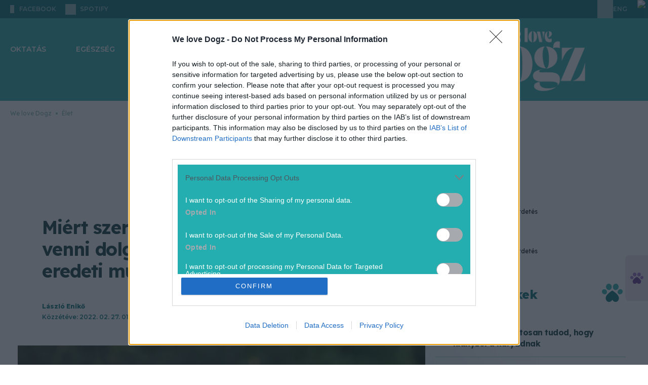

--- FILE ---
content_type: image/svg+xml
request_url: https://welovedogz.hu/static/images/welovedogz/hamburger_menu.svg?bc155e5ba08a
body_size: 269
content:
<svg xmlns='http://www.w3.org/2000/svg' width='43' height='30' viewBox='0 0 43 30' fill='none'><rect width='22' height='4' rx='2' fill='white'/><rect y='13' width='43' height='4' rx='2' fill='white'/><rect x='22' y='26' width='21' height='4' rx='2' fill='white'/></svg>